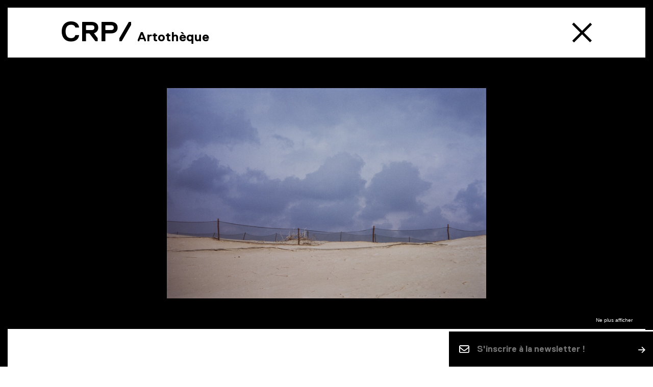

--- FILE ---
content_type: text/html; charset=UTF-8
request_url: https://www.crp.photo/artotheque/oye-plage/
body_size: 6874
content:
<!DOCTYPE html><html lang="fr" class="no-js">    <head><meta charset="utf-8"><meta http-equiv="X-UA-Compatible" content="IE=edge,chrome=1"><title>CRP/ Centre régional de la photographie Hauts-de-France</title><meta name="description" content="Le CRP/ est un centre d&#039;art doté d&#039;une collection et proposant une artothèque, des expositions, ainsi qu&#039;un espace de documentation photographique dans le département du Nord" /><meta name="viewport" content="width=device-width,initial-scale=1.0,maximum-scale=1.0,minimum-scale=1.0,user-scalable=no,shrink-to-fit=no" /><meta name="msapplication-tap-highlight" content="no" /><meta name="google" content="notranslate" /><meta name="apple-mobile-web-app-capable" content="yes" /><link rel="shortcut icon" type="image/x-icon" href="https://www.crp.photo/wp-content/themes/nosign/favicon.ico" /><link rel="apple-touch-icon" sizes="152x152" href="https://www.crp.photo/wp-content/themes/nosign/_img/devices/apple-touch-icon-152x152.png" /><meta name="msapplication-TileColor" content="#ffffff" /><meta name="msapplication-TileImage" content="https://www.crp.photo/wp-content/themes/nosign/_img/devices/mstile-144x144.png" /><meta name="theme-color" content="#ffffff" /><link rel="dns-prefetch" href="//google-analytics.com" /><link rel="dns-prefetch" href="//www.google-analytics.com" /><meta name="twitter:card" content="summary"/><meta name="twitter:description" content="1984, 20 x 30 cm / CRP.2009.1.065"/><meta name="twitter:title" content="Oye-Plage"/><meta name="twitter:domain" content="CRP/ Centre régional de la photographie Hauts-de-France"/><meta property="og:title" content="Oye-Plage" /><meta property="og:type" content="article" /><meta property="og:site_name" content="https://www.crp.photo" /><meta property="og:description" content="1984, 20 x 30 cm / CRP.2009.1.065" /><meta property="og:url" content="https://www.crp.photo/artotheque/oye-plage/"/><meta itemprop="name" content="Oye-Plage" /><meta itemprop="description" content="1984, 20 x 30 cm / CRP.2009.1.065" /><meta property="og:image" content="https://www.crp.photo/wp-content/themes/nosign/_img/facebook_default.jpg"/><link rel="image_src" href="https://www.crp.photo/wp-content/themes/nosign/_img/facebook_default.jpg" /><meta itemprop="image" content="https://www.crp.photo/wp-content/themes/nosign/_img/facebook_default.jpg" /><meta property="og:type" content="article" />    <link href="https://www.crp.photo/wp-content/themes/nosign/_css/maincss.min.css?v=hOljUpUt" rel="stylesheet" type="text/css" />            <link href="https://www.crp.photo/wp-content/themes/nosign/_css/fluxi.css?v=hOljUpUt" rel="stylesheet" type="text/css" />    <meta name='robots' content='max-image-preview:large' /><link rel="alternate" hreflang="fr-fr" href="https://www.crp.photo/artotheque/oye-plage/" /><link rel="alternate" hreflang="en-us" href="https://www.crp.photo/en/artotheque/oye-plage/" /><link rel='stylesheet' id='dashicons-css' href='https://www.crp.photo/wp-includes/css/dashicons.min.css?ver=6.2.8' type='text/css' media='all' /><link rel='stylesheet' id='menu-icons-extra-css' href='https://www.crp.photo/wp-content/plugins/menu-icons/css/extra.min.css?ver=0.13.7' type='text/css' media='all' /><link rel='stylesheet' id='classic-theme-styles-css' href='https://www.crp.photo/wp-includes/css/classic-themes.min.css?ver=6.2.8' type='text/css' media='all' /><style id='global-styles-inline-css' type='text/css'>body{--wp--preset--color--black: #000000;--wp--preset--color--cyan-bluish-gray: #abb8c3;--wp--preset--color--white: #ffffff;--wp--preset--color--pale-pink: #f78da7;--wp--preset--color--vivid-red: #cf2e2e;--wp--preset--color--luminous-vivid-orange: #ff6900;--wp--preset--color--luminous-vivid-amber: #fcb900;--wp--preset--color--light-green-cyan: #7bdcb5;--wp--preset--color--vivid-green-cyan: #00d084;--wp--preset--color--pale-cyan-blue: #8ed1fc;--wp--preset--color--vivid-cyan-blue: #0693e3;--wp--preset--color--vivid-purple: #9b51e0;--wp--preset--gradient--vivid-cyan-blue-to-vivid-purple: linear-gradient(135deg,rgba(6,147,227,1) 0%,rgb(155,81,224) 100%);--wp--preset--gradient--light-green-cyan-to-vivid-green-cyan: linear-gradient(135deg,rgb(122,220,180) 0%,rgb(0,208,130) 100%);--wp--preset--gradient--luminous-vivid-amber-to-luminous-vivid-orange: linear-gradient(135deg,rgba(252,185,0,1) 0%,rgba(255,105,0,1) 100%);--wp--preset--gradient--luminous-vivid-orange-to-vivid-red: linear-gradient(135deg,rgba(255,105,0,1) 0%,rgb(207,46,46) 100%);--wp--preset--gradient--very-light-gray-to-cyan-bluish-gray: linear-gradient(135deg,rgb(238,238,238) 0%,rgb(169,184,195) 100%);--wp--preset--gradient--cool-to-warm-spectrum: linear-gradient(135deg,rgb(74,234,220) 0%,rgb(151,120,209) 20%,rgb(207,42,186) 40%,rgb(238,44,130) 60%,rgb(251,105,98) 80%,rgb(254,248,76) 100%);--wp--preset--gradient--blush-light-purple: linear-gradient(135deg,rgb(255,206,236) 0%,rgb(152,150,240) 100%);--wp--preset--gradient--blush-bordeaux: linear-gradient(135deg,rgb(254,205,165) 0%,rgb(254,45,45) 50%,rgb(107,0,62) 100%);--wp--preset--gradient--luminous-dusk: linear-gradient(135deg,rgb(255,203,112) 0%,rgb(199,81,192) 50%,rgb(65,88,208) 100%);--wp--preset--gradient--pale-ocean: linear-gradient(135deg,rgb(255,245,203) 0%,rgb(182,227,212) 50%,rgb(51,167,181) 100%);--wp--preset--gradient--electric-grass: linear-gradient(135deg,rgb(202,248,128) 0%,rgb(113,206,126) 100%);--wp--preset--gradient--midnight: linear-gradient(135deg,rgb(2,3,129) 0%,rgb(40,116,252) 100%);--wp--preset--duotone--dark-grayscale: url('#wp-duotone-dark-grayscale');--wp--preset--duotone--grayscale: url('#wp-duotone-grayscale');--wp--preset--duotone--purple-yellow: url('#wp-duotone-purple-yellow');--wp--preset--duotone--blue-red: url('#wp-duotone-blue-red');--wp--preset--duotone--midnight: url('#wp-duotone-midnight');--wp--preset--duotone--magenta-yellow: url('#wp-duotone-magenta-yellow');--wp--preset--duotone--purple-green: url('#wp-duotone-purple-green');--wp--preset--duotone--blue-orange: url('#wp-duotone-blue-orange');--wp--preset--font-size--small: 13px;--wp--preset--font-size--medium: 20px;--wp--preset--font-size--large: 36px;--wp--preset--font-size--x-large: 42px;--wp--preset--spacing--20: 0.44rem;--wp--preset--spacing--30: 0.67rem;--wp--preset--spacing--40: 1rem;--wp--preset--spacing--50: 1.5rem;--wp--preset--spacing--60: 2.25rem;--wp--preset--spacing--70: 3.38rem;--wp--preset--spacing--80: 5.06rem;--wp--preset--shadow--natural: 6px 6px 9px rgba(0, 0, 0, 0.2);--wp--preset--shadow--deep: 12px 12px 50px rgba(0, 0, 0, 0.4);--wp--preset--shadow--sharp: 6px 6px 0px rgba(0, 0, 0, 0.2);--wp--preset--shadow--outlined: 6px 6px 0px -3px rgba(255, 255, 255, 1), 6px 6px rgba(0, 0, 0, 1);--wp--preset--shadow--crisp: 6px 6px 0px rgba(0, 0, 0, 1);}:where(.is-layout-flex){gap: 0.5em;}body .is-layout-flow > .alignleft{float: left;margin-inline-start: 0;margin-inline-end: 2em;}body .is-layout-flow > .alignright{float: right;margin-inline-start: 2em;margin-inline-end: 0;}body .is-layout-flow > .aligncenter{margin-left: auto !important;margin-right: auto !important;}body .is-layout-constrained > .alignleft{float: left;margin-inline-start: 0;margin-inline-end: 2em;}body .is-layout-constrained > .alignright{float: right;margin-inline-start: 2em;margin-inline-end: 0;}body .is-layout-constrained > .aligncenter{margin-left: auto !important;margin-right: auto !important;}body .is-layout-constrained > :where(:not(.alignleft):not(.alignright):not(.alignfull)){max-width: var(--wp--style--global--content-size);margin-left: auto !important;margin-right: auto !important;}body .is-layout-constrained > .alignwide{max-width: var(--wp--style--global--wide-size);}body .is-layout-flex{display: flex;}body .is-layout-flex{flex-wrap: wrap;align-items: center;}body .is-layout-flex > *{margin: 0;}:where(.wp-block-columns.is-layout-flex){gap: 2em;}.has-black-color{color: var(--wp--preset--color--black) !important;}.has-cyan-bluish-gray-color{color: var(--wp--preset--color--cyan-bluish-gray) !important;}.has-white-color{color: var(--wp--preset--color--white) !important;}.has-pale-pink-color{color: var(--wp--preset--color--pale-pink) !important;}.has-vivid-red-color{color: var(--wp--preset--color--vivid-red) !important;}.has-luminous-vivid-orange-color{color: var(--wp--preset--color--luminous-vivid-orange) !important;}.has-luminous-vivid-amber-color{color: var(--wp--preset--color--luminous-vivid-amber) !important;}.has-light-green-cyan-color{color: var(--wp--preset--color--light-green-cyan) !important;}.has-vivid-green-cyan-color{color: var(--wp--preset--color--vivid-green-cyan) !important;}.has-pale-cyan-blue-color{color: var(--wp--preset--color--pale-cyan-blue) !important;}.has-vivid-cyan-blue-color{color: var(--wp--preset--color--vivid-cyan-blue) !important;}.has-vivid-purple-color{color: var(--wp--preset--color--vivid-purple) !important;}.has-black-background-color{background-color: var(--wp--preset--color--black) !important;}.has-cyan-bluish-gray-background-color{background-color: var(--wp--preset--color--cyan-bluish-gray) !important;}.has-white-background-color{background-color: var(--wp--preset--color--white) !important;}.has-pale-pink-background-color{background-color: var(--wp--preset--color--pale-pink) !important;}.has-vivid-red-background-color{background-color: var(--wp--preset--color--vivid-red) !important;}.has-luminous-vivid-orange-background-color{background-color: var(--wp--preset--color--luminous-vivid-orange) !important;}.has-luminous-vivid-amber-background-color{background-color: var(--wp--preset--color--luminous-vivid-amber) !important;}.has-light-green-cyan-background-color{background-color: var(--wp--preset--color--light-green-cyan) !important;}.has-vivid-green-cyan-background-color{background-color: var(--wp--preset--color--vivid-green-cyan) !important;}.has-pale-cyan-blue-background-color{background-color: var(--wp--preset--color--pale-cyan-blue) !important;}.has-vivid-cyan-blue-background-color{background-color: var(--wp--preset--color--vivid-cyan-blue) !important;}.has-vivid-purple-background-color{background-color: var(--wp--preset--color--vivid-purple) !important;}.has-black-border-color{border-color: var(--wp--preset--color--black) !important;}.has-cyan-bluish-gray-border-color{border-color: var(--wp--preset--color--cyan-bluish-gray) !important;}.has-white-border-color{border-color: var(--wp--preset--color--white) !important;}.has-pale-pink-border-color{border-color: var(--wp--preset--color--pale-pink) !important;}.has-vivid-red-border-color{border-color: var(--wp--preset--color--vivid-red) !important;}.has-luminous-vivid-orange-border-color{border-color: var(--wp--preset--color--luminous-vivid-orange) !important;}.has-luminous-vivid-amber-border-color{border-color: var(--wp--preset--color--luminous-vivid-amber) !important;}.has-light-green-cyan-border-color{border-color: var(--wp--preset--color--light-green-cyan) !important;}.has-vivid-green-cyan-border-color{border-color: var(--wp--preset--color--vivid-green-cyan) !important;}.has-pale-cyan-blue-border-color{border-color: var(--wp--preset--color--pale-cyan-blue) !important;}.has-vivid-cyan-blue-border-color{border-color: var(--wp--preset--color--vivid-cyan-blue) !important;}.has-vivid-purple-border-color{border-color: var(--wp--preset--color--vivid-purple) !important;}.has-vivid-cyan-blue-to-vivid-purple-gradient-background{background: var(--wp--preset--gradient--vivid-cyan-blue-to-vivid-purple) !important;}.has-light-green-cyan-to-vivid-green-cyan-gradient-background{background: var(--wp--preset--gradient--light-green-cyan-to-vivid-green-cyan) !important;}.has-luminous-vivid-amber-to-luminous-vivid-orange-gradient-background{background: var(--wp--preset--gradient--luminous-vivid-amber-to-luminous-vivid-orange) !important;}.has-luminous-vivid-orange-to-vivid-red-gradient-background{background: var(--wp--preset--gradient--luminous-vivid-orange-to-vivid-red) !important;}.has-very-light-gray-to-cyan-bluish-gray-gradient-background{background: var(--wp--preset--gradient--very-light-gray-to-cyan-bluish-gray) !important;}.has-cool-to-warm-spectrum-gradient-background{background: var(--wp--preset--gradient--cool-to-warm-spectrum) !important;}.has-blush-light-purple-gradient-background{background: var(--wp--preset--gradient--blush-light-purple) !important;}.has-blush-bordeaux-gradient-background{background: var(--wp--preset--gradient--blush-bordeaux) !important;}.has-luminous-dusk-gradient-background{background: var(--wp--preset--gradient--luminous-dusk) !important;}.has-pale-ocean-gradient-background{background: var(--wp--preset--gradient--pale-ocean) !important;}.has-electric-grass-gradient-background{background: var(--wp--preset--gradient--electric-grass) !important;}.has-midnight-gradient-background{background: var(--wp--preset--gradient--midnight) !important;}.has-small-font-size{font-size: var(--wp--preset--font-size--small) !important;}.has-medium-font-size{font-size: var(--wp--preset--font-size--medium) !important;}.has-large-font-size{font-size: var(--wp--preset--font-size--large) !important;}.has-x-large-font-size{font-size: var(--wp--preset--font-size--x-large) !important;}.wp-block-navigation a:where(:not(.wp-element-button)){color: inherit;}:where(.wp-block-columns.is-layout-flex){gap: 2em;}.wp-block-pullquote{font-size: 1.5em;line-height: 1.6;}</style><link rel='stylesheet' id='wpdm-fonticon-css' href='https://www.crp.photo/wp-content/plugins/download-manager/assets/wpdm-iconfont/css/wpdm-icons.css?ver=6.2.8' type='text/css' media='all' /><link rel='stylesheet' id='wpdm-front-css' href='https://www.crp.photo/wp-content/plugins/download-manager/assets/css/front.min.css?ver=6.2.8' type='text/css' media='all' /><script type='text/javascript' src='https://www.crp.photo/wp-includes/js/jquery/jquery.min.js?ver=3.6.4' id='jquery-core-js'></script><script type='text/javascript' src='https://www.crp.photo/wp-includes/js/jquery/jquery-migrate.min.js?ver=3.4.0' id='jquery-migrate-js'></script><script type='text/javascript' src='https://www.crp.photo/wp-content/plugins/download-manager/assets/js/wpdm.min.js?ver=6.2.8' id='wpdm-frontend-js-js'></script><script type='text/javascript' id='wpdm-frontjs-js-extra'>/* <![CDATA[ */var wpdm_url = {"home":"https:\/\/www.crp.photo\/","site":"https:\/\/www.crp.photo\/","ajax":"https:\/\/www.crp.photo\/wp-admin\/admin-ajax.php"};var wpdm_js = {"spinner":"<i class=\"wpdm-icon wpdm-sun wpdm-spin\"><\/i>","client_id":"28df61da5e01322d6abbe46373541fd5"};var wpdm_strings = {"pass_var":"Mot de passe v\u00e9rifi\u00e9\u00a0!","pass_var_q":"Veuillez cliquer sur le bouton suivant pour commencer le t\u00e9l\u00e9chargement.","start_dl":"Commencer le t\u00e9l\u00e9chargement"};/* ]]> */</script><script type='text/javascript' src='https://www.crp.photo/wp-content/plugins/download-manager/assets/js/front.min.js?ver=3.3.17' id='wpdm-frontjs-js'></script><link rel="canonical" href="https://www.crp.photo/artotheque/oye-plage/" /><meta name="generator" content="WordPress Download Manager 3.3.17" />                <style>        /* WPDM Link Template Styles */        </style>                <style>            :root {                --color-primary: #4a8eff;                --color-primary-rgb: 74, 142, 255;                --color-primary-hover: #5998ff;                --color-primary-active: #3281ff;                --color-secondary: #6c757d;                --color-secondary-rgb: 108, 117, 125;                --color-secondary-hover: #6c757d;                --color-secondary-active: #6c757d;                --color-success: #018e11;                --color-success-rgb: 1, 142, 17;                --color-success-hover: #0aad01;                --color-success-active: #0c8c01;                --color-info: #2CA8FF;                --color-info-rgb: 44, 168, 255;                --color-info-hover: #2CA8FF;                --color-info-active: #2CA8FF;                --color-warning: #FFB236;                --color-warning-rgb: 255, 178, 54;                --color-warning-hover: #FFB236;                --color-warning-active: #FFB236;                --color-danger: #ff5062;                --color-danger-rgb: 255, 80, 98;                --color-danger-hover: #ff5062;                --color-danger-active: #ff5062;                --color-green: #30b570;                --color-blue: #0073ff;                --color-purple: #8557D3;                --color-red: #ff5062;                --color-muted: rgba(69, 89, 122, 0.6);                --wpdm-font: "Sen", -apple-system, BlinkMacSystemFont, "Segoe UI", Roboto, Helvetica, Arial, sans-serif, "Apple Color Emoji", "Segoe UI Emoji", "Segoe UI Symbol";            }            .wpdm-download-link.btn.btn-primary {                border-radius: 4px;            }        </style>            </head><body class="artotheque-template-default single single-artotheque postid-3499 "><!--[if IE]><p class="chromeframe">You are using an <strong>outdated</strong> browser. Please <a href="http://browsehappy.com/">upgrade your browser</a> or <a href="http://www.google.com/chromeframe/?redirect=true">activate Google Chrome Frame</a> to improve your experience.</p><![endif]--><div id="main">    <div id="menu" class="active incontentMenuNoBottom">    <div class="menufixy_zone"><div class="col-md-10 col-md-offset-1 nopadding menufixy_cnt">    <div class="logo"><a href="https://www.crp.photo">CRP/</a><span class="breadcrumb">Artothèque</span>    </div>    <div class="hero_close">    <a href="https://www.crp.photo/photographe/parmentier-jean-pierre/"><span class="hidden">Artothèque</span></a></div>    </div>    </div></div>       <div id="exhibition"><section class="heroslider">    <div class="nsg_bloc heroslider_zone"><div class="slider_cnt">    <div class="slider_item">    <figure class="img-responsive  landscape"><img width="1440" height="949" data-src="https://www.crp.photo/wp-content/uploads/2016/08/CRP.2009.1.065.jpg"  data-srcset='https://www.crp.photo/wp-content/uploads/2016/08/CRP.2009.1.065-1024x675.jpg 1024w, https://www.crp.photo/wp-content/uploads/2016/08/CRP.2009.1.065-700x461.jpg 700w, https://www.crp.photo/wp-content/uploads/2016/08/CRP.2009.1.065-768x506.jpg 768w, https://www.crp.photo/wp-content/uploads/2016/08/CRP.2009.1.065.jpg 1440w' sizes='(max-width: 1024px) 100vw, 1024px' class="b-lazy img-responsive artoimg" alt="" src="[data-uri]" style="background-color:transparent" /><noscript><img src="https://www.crp.photo/wp-content/uploads/2016/08/CRP.2009.1.065.jpg" class="img-responsive artoimg" alt="" /></noscript><figcaption></figcaption></figure></div>    </div>    </div></section><section class="exhibition_title nsg_bloc">    <div class="container"><div class="nsg_bloc">    <div class="col-md-10 col-md-offset-1 col-lg-8 col-lg-offset-2"><div class="nsg_bloc">    <h1>PARMENTIER Jean-Pierre</h1>    <h2 class="photograph2">Oye-Plage</h2>        <div class="exhibition_title_sep col-md-5"></div></div>    </div></div>    </div></section><section class="exhibition_cnt nsg_bloc">    <div class="container"><div class="nsg_bloc">    <article class="exhibition_item"><div class="col-md-10 col-md-offset-1 col-lg-8 col-lg-offset-2">    <div class="nsg_bloc mb60"><div class="desc"><p>1984, 20 x 30 cm / CRP.2009.1.065</p></div><div class="desc"></div>    </div></div>    </article></div>    </div></section>    </div></div><header id="header" class="fullscreen">    <nav id="nav" class="jscenter"><ul id="menu-main_menu_fr" class="main_menu"><li id="menu-item-202" class="menu-item menu-item-type-post_type menu-item-object-page"><a href="https://www.crp.photo/a-propos/">À propos</a></li><li id="menu-item-206" class="menu-item menu-item-type-post_type menu-item-object-page"><a href="https://www.crp.photo/expositions/">Exposition</a></li><li id="menu-item-203" class="menu-item menu-item-type-post_type menu-item-object-page"><a href="https://www.crp.photo/visites-et-ateliers/">Médiation</a></li><li id="menu-item-207" class="menu-item menu-item-type-post_type menu-item-object-page"><a href="https://www.crp.photo/explorations/">Résidence</a></li><li id="menu-item-205" class="menu-item menu-item-type-post_type menu-item-object-page"><a href="https://www.crp.photo/page-collection/">Collection</a></li><li id="menu-item-204" class="menu-item menu-item-type-post_type menu-item-object-page"><a href="https://www.crp.photo/page-artotheque/">Artothèque</a></li><li id="menu-item-15490" class="menu-item menu-item-type-post_type menu-item-object-page"><a href="https://www.crp.photo/bibliotheque/">Bibliothèque</a></li><li id="menu-item-16387" class="menu-item menu-item-type-post_type menu-item-object-page"><a href="https://www.crp.photo/labo-photo/">Labo</a></li><li id="menu-item-213" class="menu-item menu-item-type-post_type menu-item-object-page"><a href="https://www.crp.photo/editions/">e-Shop</a></li><li id="menu-item-212" class="menu-item menu-item-type-post_type menu-item-object-page"><a href="https://www.crp.photo/page-agenda/">Agenda</a></li><li id="menu-item-16353" class="menu-item menu-item-type-post_type menu-item-object-page"><a href="https://www.crp.photo/infos-pratiques/">Accès</a></li><li id="menu-item-256" class="menu-item menu-item-type-post_type menu-item-object-page menu-item-home"><a href="https://www.crp.photo/"><i class="_mi dashicons dashicons-admin-home" aria-hidden="true"></i><span class="visuallyhidden">Accueil</span></a></li></ul><div class="reseau_links">        <a href="https://fr-fr.facebook.com/CRP-Centre-régional-de-la-photographie-154097094731669/" target="_blank" style="padding-left:16px;" rel="noopener noreferrer"><span class="hidden">Facebook</span><i class="fab fa-facebook"></i></a><a href="https://fr.linkedin.com/company/crp-centre-r%C3%A9gional-de-la-photographie-hauts-de-france" target="_blank" style="padding-left:16px;" rel="noopener noreferrer"><span class="hidden">Linkedin</span><i class="fab fa-linkedin"></i></a>    <span class="social_sep"></span>    <a href="https://www.instagram.com/CRPnord" target="_blank" style="padding-left:16px;" rel="noopener noreferrer"><span class="hidden">Instagram</span><i class="fab fa-instagram"></i></a></div>    </nav>    <div class="close_menu"><span class="close"><span class="hidden">fermer</span></span>    </div></header><div id="menu_fixy">    <div class="menufixy_zone"><div class="col-md-10 col-md-offset-1 nopadding menufixy_cnt">    <div class="logo"><a href="https://www.crp.photo">CRP/</a><span class="breadcrumb">Artothèque</span>    </div>    <div class="hero_close"><a href="https://www.crp.photo/photographe/parmentier-jean-pierre/"><span class="hidden">agenda</span></a></div>    </div>    </div></div><footer id="footer" class="nsg_bloc" fx-js="footer">    <div class="footer_cnt"><div class="container">    <div class="nsg_bloc"><div class="footer_links nsg_cnt w100 ib">    <div class="col-sm-12 col-md-6 paddr20">                <div class="nsg_bloc footer_left">                    <a href="#" class="show_access">Contact & accès</a>                    <a href="#" class="show_press">Presse</a>                    <a href="https://www.crp.photo/partenaires/" class="show_partners">Partenaires</a>                    <span class="footer_reseau">                        <a href="https://fr-fr.facebook.com/CRP-Centre-régional-de-la-photographie-154097094731669/" target="_blank" style="padding-left:16px;" rel="noopener noreferrer"><span class="hidden">Facebook</span><i class="fab fa-facebook"></i></a><a href="https://fr.linkedin.com/company/crp-centre-r%C3%A9gional-de-la-photographie-hauts-de-france" target="_blank" style="padding-left:16px;" rel="noopener noreferrer"><span class="hidden">Linkedin</span><i class="fab fa-linkedin"></i></a>        <a href="https://www.instagram.com/CRPnord" target="_blank" style="padding-left:16px;" rel="noopener noreferrer"><span class="hidden">Instagram</span><i class="fab fa-instagram"></i></a>                    </span>                </div>    </div>    <div class="col-sm-12 col-md-6 paddl20">                <div class="nsg_bloc footer_right fx_newsletterForm" fx-js="newsletter-form">                    <button class="fx_newsletterForm__dismiss">Ne plus afficher</button><form action="https://photo.us13.list-manage.com/subscribe/post?u=031abf4c48b2e8ff8f09772f0&amp;id=0102d8b969&amp;f_id=00d500e9f0" method="post" id="mc-embedded-subscribe-form" name="mc-embedded-subscribe-form" class="validate" target="_blank">    <div class="fx_newsletterForm__input">        <svg xmlns="http://www.w3.org/2000/svg" viewBox="0 0 512 512"><!--! Font Awesome Pro 6.4.0 by @fontawesome - https://fontawesome.com License - https://fontawesome.com/license (Commercial License) Copyright 2023 Fonticons, Inc. --><path d="M64 112c-8.8 0-16 7.2-16 16v22.1L220.5 291.7c20.7 17 50.4 17 71.1 0L464 150.1V128c0-8.8-7.2-16-16-16H64zM48 212.2V384c0 8.8 7.2 16 16 16H448c8.8 0 16-7.2 16-16V212.2L322 328.8c-38.4 31.5-93.7 31.5-132 0L48 212.2zM0 128C0 92.7 28.7 64 64 64H448c35.3 0 64 28.7 64 64V384c0 35.3-28.7 64-64 64H64c-35.3 0-64-28.7-64-64V128z"/></svg>        <input type="email" name="EMAIL" class="required email nsg_email" id="mce-EMAIL" required="" value="" placeholder="S'inscrire à la newsletter !">        </div>        <div style="position: absolute; left: -5000px;" aria-hidden="true">        <input type="text" name="b_031abf4c48b2e8ff8f09772f0_0102d8b969" tabindex="-1" value="">        </div>                <span class="nsg_submit"><input type="submit" name="subscribe" class="button" value="Subscribe"></span>        <div id="mce-responses">            <div class="response" id="mce-error-response" style="display: none;"></div>            <div class="response" id="mce-success-response" style="display: none;"></div>        </div></form><script type="text/javascript" src="//s3.amazonaws.com/downloads.mailchimp.com/js/mc-validate.js"></script><script type="text/javascript">(function($) {window.fnames = new Array(); window.ftypes = new Array();fnames[0]='EMAIL';ftypes[0]='email';/* * Translated default messages for the $ validation plugin. * Locale: FR */$.extend($.validator.messages, {        required: "Ce champ est requis.",        remote: "Veuillez remplir ce champ pour continuer.",        email: "Veuillez entrer une adresse email valide.",        url: "Veuillez entrer une URL valide.",        date: "Veuillez entrer une date valide.",        dateISO: "Veuillez entrer une date valide (ISO).",        number: "Veuillez entrer un nombre valide.",        digits: "Veuillez entrer (seulement) une valeur numérique.",        creditcard: "Veuillez entrer un numéro de carte de crédit valide.",        equalTo: "Veuillez entrer une nouvelle fois la même valeur.",        accept: "Veuillez entrer une valeur avec une extension valide.",        maxlength: $.validator.format("Veuillez ne pas entrer plus de {0} caractères."),        minlength: $.validator.format("Veuillez entrer au moins {0} caractères."),        rangelength: $.validator.format("Veuillez entrer entre {0} et {1} caractères."),        range: $.validator.format("Veuillez entrer une valeur entre {0} et {1}."),        max: $.validator.format("Veuillez entrer une valeur inférieure ou égale à {0}."),        min: $.validator.format("Veuillez entrer une valeur supérieure ou égale à {0}.")});}(jQuery));var $mcj = jQuery.noConflict(true);</script>                </div>    </div></div>    </div></div>    </div></footer><div class="underfooter">    <div id="footer_access"><div class="footer_access_cnt">    <div class="container"><div class="nsg_bloc mt40">    <h3></h3><div class="access_desc">CRP/ Centre régional de la photographie Hauts-de-France<br />Place des nations<br />59282 Douchy-les-Mines<br /><br /><a href="mailt:contact@crp.photo">contact@crp.photo</a><br />+33 (0)3 27 43 56 50<br /><br /><a href="/infos-pratiques/?goto=infos-pratiques">Plus d'infos</a></div>    </div>    </div></div>    </div>    <div id="footer_press"><div class="footer_press_cnt">    <div class="container"><div class="nsg_bloc mt40" onclick="window.open('https://www.crp.photo/wp-content/uploads/2025/06/dp-IsabelleWenzel-CorpsEpreuve-fr-.pdf');">    <h3>Télécharger le dossier de presse de l'exposition «Lucien Bitaux / Soleils mineurs»</h3><div class="nsg_bloc"><p>Pour toute demande d'informations et de visuels, ou pour organiser votre venue au CRP/ contactez :<br /><a href="mailto:communication@crp.photo">communication@crp.photo</a></p></div>    </div>    </div></div>    </div>    <div id="footer_partners"><div class="footer_partners_cnt">    <div class="container">    </div></div>    </div>    <div class="footer_sep"></div></div><div id="loading" class="fullscreen">    <div id="loadingcnt" class="nsg_cnt"></div></div><script type="text/javascript" >var _ajaxURL = "https://www.crp.photo/wp-admin/admin-ajax.php";var _baseURL = "https://www.crp.photo";var _nsgNonce = "7844688a3b";var _shareTitle = "CRP/ Centre régional de la photographie Hauts-de-France";var _shareContent = "Le CRP/ est un centre d&#039;art doté d&#039;une collection et proposant une artothèque, des expositions, ainsi qu&#039;un espace de documentation photographique dans le département du Nord";var _lg = "fr";</script><script>window.ga=window.ga||function(){(ga.q=ga.q||[]).push(arguments)};ga.l=+new Date;ga('create', 'UA-81274142-1', {'cookieDomain': 'none', 'allowAnchor': true, 'ignoredRef': 'static.ak.facebook.com'});ga('send', 'pageview');</script><script async src='https://www.google-analytics.com/analytics.js'></script><script type="text/javascript" src="https://www.crp.photo/wp-content/themes/nosign/_js/main.min.js?v=hOljUpUt"></script>    <script type="text/javascript" src="https://www.crp.photo/wp-content/themes/nosign/_js/fluxi.js?v=hOljUpUt"></script>    <link href="https://www.crp.photo/wp-content/themes/nosign/_css/fa6brands.min.css" rel="stylesheet" type="text/css" />            <script>                jQuery(function($){                                    });            </script>            <div id="fb-root"></div>            <script type='text/javascript' src='https://www.crp.photo/wp-includes/js/dist/vendor/wp-polyfill-inert.min.js?ver=3.1.2' id='wp-polyfill-inert-js'></script><script type='text/javascript' src='https://www.crp.photo/wp-includes/js/dist/vendor/regenerator-runtime.min.js?ver=0.13.11' id='regenerator-runtime-js'></script><script type='text/javascript' src='https://www.crp.photo/wp-includes/js/dist/vendor/wp-polyfill.min.js?ver=3.15.0' id='wp-polyfill-js'></script><script type='text/javascript' src='https://www.crp.photo/wp-includes/js/dist/hooks.min.js?ver=4169d3cf8e8d95a3d6d5' id='wp-hooks-js'></script><script type='text/javascript' src='https://www.crp.photo/wp-includes/js/dist/i18n.min.js?ver=9e794f35a71bb98672ae' id='wp-i18n-js'></script><script type='text/javascript' id='wp-i18n-js-after'>wp.i18n.setLocaleData( { 'text direction\u0004ltr': [ 'ltr' ] } );</script><script type='text/javascript' src='https://www.crp.photo/wp-includes/js/jquery/jquery.form.min.js?ver=4.3.0' id='jquery-form-js'></script>    </body></html>

--- FILE ---
content_type: text/plain
request_url: https://www.google-analytics.com/j/collect?v=1&_v=j102&a=1840848518&t=pageview&_s=1&dl=https%3A%2F%2Fwww.crp.photo%2Fartotheque%2Foye-plage%2F&ul=en-us%40posix&dt=CRP%2F%20Centre%20r%C3%A9gional%20de%20la%20photographie%20Hauts-de-France&sr=1280x720&vp=1280x720&_u=IEBAAAABAAAAACAAI~&jid=1176766700&gjid=570159637&cid=2110450540.1768504664&tid=UA-81274142-1&_gid=1406917106.1768504664&_r=1&_slc=1&z=1441271202
body_size: -449
content:
2,cG-QM4SNZQ7SD